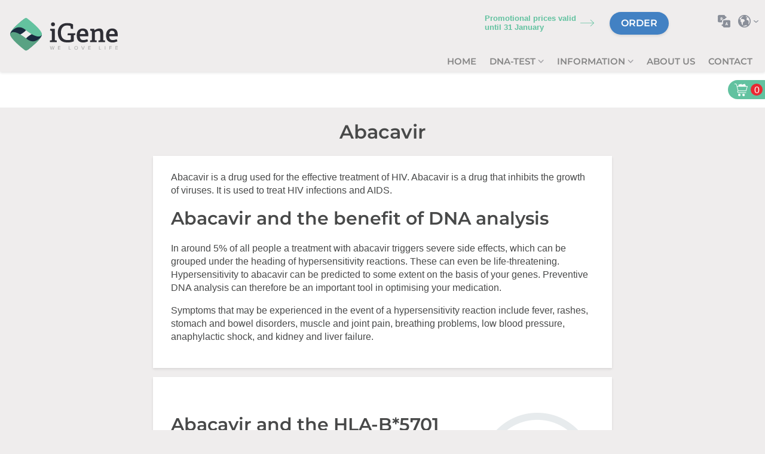

--- FILE ---
content_type: text/html; charset=utf-8
request_url: https://www.igene.co.uk/medicines/abacavir
body_size: 13281
content:
<!DOCTYPE html>


<!--[if lt IE 7]><html class="no-js lt-ie10 lt-ie9 lt-ie8 lt-ie7" lang="en"> <![endif]-->
<!--[if IE 7]> <html class="no-js lt-ie10 lt-ie9 lt-ie8" lang="en"> <![endif]-->
<!--[if IE 8]> <html class="no-js lt-ie10 lt-ie9" lang="en"> <![endif]-->
<!--[if IE 9]> <html class="no-js lt-ie10" lang="en"> <![endif]-->
<!--[if gt IE 9]><!-->
<html class="no-js" lang="en">
<!--<![endif]-->
    <head><title>
	Abacavir
</title><meta name="description" content="Langer gezond dankzij kennis van je genen. Gevoelig voor abacavir? Bestel de DNA test ✓Praktisch ✓Betrouwbaar ✓Veilig ✓anoniem. Bestel nu!" />

<meta name="author" content="AGN Business Internet BV">
<meta charset="utf-8">
<meta http-equiv="X-UA-Compatible" content="IE=edge,chrome=1">
<meta name="viewport" content="width=device-width">
<meta http-equiv="Cache-Control" content="Public" />


<meta http-equiv="language" content="EN">
<link rel="canonical" href="https://www.igene.eu/medicines/abacavir"/>

<!-- Google Tag Manager -->
<script>(function (w, d, s, l, i) {
        w[l] = w[l] || []; w[l].push({
            'gtm.start':
                new Date().getTime(), event: 'gtm.js'
        }); var f = d.getElementsByTagName(s)[0],
            j = d.createElement(s), dl = l != 'dataLayer' ? '&l=' + l : ''; j.async = true; j.src =
                'https://www.googletagmanager.com/gtm.js?id=' + i + dl; f.parentNode.insertBefore(j, f);
    })(window, document, 'script', 'dataLayer', 'GTM-5ZHFV92');</script>
<!-- End Google Tag Manager -->

<script src="https://challenges.cloudflare.com/turnstile/v0/api.js" async defer></script>

<meta name="msvalidate.01" content="63C1EBE20A72C5B5A251D43CF790E8AF" />

<style>
        .logo img{width:180px;}
    img[data-src] {
       opacity:0;
    }
    .home h1{
        display: none;

    }
    .home h3{
        color:#62c2a0;
        font-size:25px;
        line-height: 1.25;
    }

    .appear{
        opacity:0;
    }
    .home #mainContent {
        padding-top: 40px;
    }
    .panel.header-img {
        position:relative;
        height: 30vh;
        width:100%;
        display: flex;
        align-items: center;
        justify-content: center;
        margin-top:-80px;
        z-index:2;
   }
    .panel.header-img .img-wrap{
               z-index:3;
    }
    .panel.header-img.header-img-loaded{
        margin-top:0;
    }
    .panel.header-img::after{
        content:'';
        position:absolute;
        display:block;
        width: 100vw;
        left: calc(((100vw - 100%)/2)*-1);
        max-width: 100vw;
        background-color:#9bedce;
        z-index:1;
    }
    .nav.supermenu > li {
        padding-bottom: 5px;
        padding-top: 5px;

    }
        .nav.supermenu > li > a:not(:last-child):after {
            content:'';
            display:inline-block;
            width:10px;
            height:10px;
            background: url(/img/arrow-submenu.png) no-repeat center center;
        }

        .qd-winkelwagen .home-knop-sub{
            font-size:13px;
        }

    </style>
<link href='/css/abovethefold.min.css' as='style' rel='preload' />


<link href='/css/9.igene.min.css?v=228j' rel='stylesheet' />

<script>

</script>
    
    <style type="text/css">
        .contentContainer { background: url(https://api.igene.eu:8080//drugs/68f605b5-feda-45e3-9b56-e0436bd45480_header1.jpg?width=1440&height=325&mode=crop) no-repeat center top; }
    </style>


</head>

    <body class="igene2020 pageId_3167 country_uk type_drugs meta_igenednatestigeeftinzichtingevoeligheidvoormedicijnen pageclass_en"> 
        
            

        <form method="post" action="./abacavir" onsubmit="javascript:return WebForm_OnSubmit();" id="aspnetForm">
<div class="aspNetHidden">
<input type="hidden" name="__EVENTTARGET" id="__EVENTTARGET" value="" />
<input type="hidden" name="__EVENTARGUMENT" id="__EVENTARGUMENT" value="" />
<input type="hidden" name="__VIEWSTATE" id="__VIEWSTATE" value="QWJwppi8fi+OSTZ7FxgKtzXMNz7qzE38WkxAVP0MgIO+LU/ETywPffxcJxpmektw5LnTiQgzFkNgPmkgqNTNgtDnJSq9+HqcWLSty0HjydoflYwzKpxsyHbjoUoV0MQHwpSKx4IvMQwuROofcPcuiEobB4yCFz/N9QgRIgT66mvH2wHda212ky7TebfqXMGq12qw38h99II4k1lz/Ufqp3wqpSwwQxbVRwBE9XFEL3HTMuzS82Ay/PsiGJRy4FRE21vyovD76JmeXUuvLkn/[base64]/qWuwA7XtCwLfWt8HCL+GajIgLcDoCYfEe5PHuiNOuZ+Emwin6i9qh/qdgQeh/gStvxWSRUAeuC1Hrx6pD36foKClHf3agwRObM1P1ZaA269pm/U2hos1/esS0WEyaeFGmqfloeEyo1nYeelWdig/pli9v6GUcQ8qBUkF75f0VNmpHWQRrd5n9Au557ea/7BuA9AXtcy4ITqXqH4AyFyjRkScAs1t0QWdnyNldg5Oz1dkffruXXk/LwMADPkGHgwk9ly3oHISUID3n+8QPdtzbKoFC+vKT8QmsSPCU4aIPQ6HFP6LWdiHIQnFtfMNebaPFjr5z/QVDXKXfjMrqw9ZKDO/+DaRIQqfgcDSU+lgOi8nZliqVPeRQwUk5uSPQzZr5hoEdflfnISLZdP29kn//FEgP4StCQvUNRYia/rLUN9JsWApSNNLZdU8dzy4wH1Gwmi5+1sDiv+tESH+4vPoFZ4X0QwhVr2fLrnE6J00BGZ7O6c9r34Q9Bvnor7vr/na6zQYh1Ph5no6s5RXbJl3EEBmJav3VH0ayyHetM0L4yl1ivnhvXUmZj0LiFE5BGgWTg22efWwUkD8LwEB3/DxO1FcRCzOR3ejYe2HkHSBbBevRR4fWSZdPTMgCED5g4s/4k9FHofN+3pKM4tPJ8MvBLP6XxmHU3r8BAH1x7j1Nc4rmBjOfJ6bvSTRlsU47hIfcBiVoVrcXWYjq7huTmEfOiQRTnuXdl6K61w2KZoSHYOusgUJJrv4NBQl+Ec2aRv/E0thP1s2eao+j0lbSRkZB+t/DRqrqqB5LS4xHh4bdawRuVJEUXNp+GuJBsa0ZeehNMX9tG3Bj7ChukH/eNWeReMmeFEh8jUFMYwRQyeQnFDDOnT+RawG5h4nClchfFd36A3p6dwt7ISvFOX2o3yE9zm934LCcJ2EKLPsDNZG7wsbUOzLhtN6w2jLx4BvVzUFJ/wOIhg43e4q3wMFeAlnFWW41whZpBdG2RD/V5sMTrSyQzVlReD5PknxJ0h82xTxDA3aALrDndljmkg1tXSmUEGfpi1JaOfDhO1L+1f5YmA4Tk6+tt4DZ+aTs9/Yg2jCazhwJZLDc/VrviyTNRsOfyBGpSQ9J2lKo8w5w3kEArl/tLFIozPeBx50rzV8D0oqIXoAkf5SoZa7yIkRq801+EZ5wXZXoye3mGmkk/sfD1POoqj8HDk1dD0UKIYsQLizmA6Vf+/yiAgAjYbxUekvBkFFZrmjIRBLC0e9CwQZL8LYy0AAqLOcGZh/792IkEGLH2iO0w9/NEvctqy5stavCqIHOJfi1aqiGj+bHKfaR43doOZ6X95f9+Ye0SMlgI+FVR0ngZnJOdCy53Gr2fzRLBjth3fCnPVeVPQkoFhaLvk5h/[base64]/cguyQgBKu7sHje5JH9MPMzie7+JZGg6ifQLQbVoofOJDqk1bMxS54gOTuFdz20iJSgO2cz9eQNLroJRy5aZ4hYg3n8rywy+IXoWajnF17q/nrfJeCaaCFUQpBL0e2l7Vp64BkdogP+2dY0+/x70qX3m9nOtnT9rDTVyww6405u9UXKGJbTT7jPV8+BYZTsY2CErPwDFpXL7SCmH4aXv2fS34mdUcbCXCawLeLIeEQlMC/vqix5cb+fJCQiohjT6zHBr/xR04raLXWZG64i6tqlIROAqGspJmW83ePHEPFpM1xjCqR8h36anKkYr0qDTPmsRg4XWONVpNb4Mu/nHQF48iexHpj7I0OuIti9rP+iL84qB7NelLdpUKMfVIOGp4ywSSpN/03wmliFI2FPJLOEAfTnPDx/r0qFQuDtJfwkEOy0sag/Sd4OPzrgIs7KgGGJ4+SQ3eB+ejSz0Py/IECR78UeviKGq/z6QNJU/J5uh9eRI5Y+pwppvTaNJTb9TP86AiekbHdiGRHNw0IsyUDI/AoDwNVMddC+RAwGWKOR+vNJFXZbPW5WcdRI+45HsCrY79FVpO9f2zDngzRRx7eSPGOAcjTTRNTvTNqGNZQpDJiwhAjTgpIl2beU8hzdYSam5OWYN4/B/92ydWPElf16CkssfhxpjhjQJvacDrKqk0cbidOVrOHzZBIzis8Wv7X6bJ28EKK3Hzr+1h2SxAg4t2pNlfFv4ReiCTx82GVwSzXaYdkvqzGMcJqsFYC+kD4eUMzCvQCB+18K73+iFwNkanT1nEsN8O7kEkyUABE5VA86I1jbOoIvvAtCwZnc/34hECMZQg8pj+lHz4hpb4iD6vbOO5wAtbDftGwW37H8BL5TtsCmHJmeNL+4AipkmALQfakxL+ZQTP9jJ7S6WiL8+fzihfN66z3Blt+eRMRoGDlGCZeQ3rYFTsM6buHF5zSHEuZpv25ZwfNpWqiBvKr57k8+zi0A3V8wQeVlaOeJ/xv2Cbr0v4MHcIuJjVpC2kd5uWDgHJmRSG9UH7NbJOoqr4WkywEVsnMMnULsTYZTv5VhUsaj85RUVEfhTgu4O+onzRHmmlWUHjpJOAzXv9k8Y6ph2sh1wVHuXaC028lcoPHnkg6saXfu/P8/NPbik3f/bjsS2fgbh/VukaET47/xEPW6fSF7gKdYgl0bsnhVKJLi6eQYLj5b69itPwJQwkLYal+Z2Q+DUTodV9zzGCW8pt5EZlstNsjlfLHNPGg/zWX5x/T0oGK2fcXjRQu3JmDXnC1jx0osBORy2ZkdsuV7b9ipQlQpaYWHJ5rY1nEtSYIzrCoNosfXOk7sbTbevYdq3o8PWADIpZIH/QSM59fDx994evPWbNV2xvkZGtPWEedO+v9KRUKjkRTeyb/zcGxYU0v/8yhRYv4fxbsO06ULEqScuwGvGDGEzn2TrP4/iTE=" />
</div>

<script type="text/javascript">
//<![CDATA[
var theForm = document.forms['aspnetForm'];
if (!theForm) {
    theForm = document.aspnetForm;
}
function __doPostBack(eventTarget, eventArgument) {
    if (!theForm.onsubmit || (theForm.onsubmit() != false)) {
        theForm.__EVENTTARGET.value = eventTarget;
        theForm.__EVENTARGUMENT.value = eventArgument;
        theForm.submit();
    }
}
//]]>
</script>


<script src="/WebResource.axd?d=pynGkmcFUV13He1Qd6_TZI3yZWHCaOjEobS2C64ae13NUda7M2TaHOdkR5eYmeYOfhdg1UNNf2oFG2CnUwkRgg2&amp;t=638901613900000000" type="text/javascript"></script>


<script src="/ScriptResource.axd?d=nv7asgRUU0tRmHNR2D6t1GuFueSDh_agt9XPZbuz3KHi8ozjN7BYP8OegMvRgfNwdOE-coK8NWJMBH-qM_SSCLhOjER5NUo5zS2y2RXewPPTgWpySW8NCHDhnUAVgONlQnHCyyr2TgBk7fiaS_VD1A2&amp;t=7f7f23e2" type="text/javascript"></script>
<script src="/ScriptResource.axd?d=NJmAwtEo3Ipnlaxl6CMhvhYGKLwxKXtCmZdZRyPr5jtTMq_GcYOuQE12jnqo5a2o6RGP5U59D6lyU6cdsOIhJVgqVgEBxRBfa6F6HZyCgV_UhEbtq813UBIeh9sFZJWxoPhM9RVubG8-dxMaiqEhy3QFER9CAX9X7SP_E3C6qgM1&amp;t=5c0e0825" type="text/javascript"></script>
<script src="/ScriptResource.axd?d=dwY9oWetJoJoVpgL6Zq8OAgcDwVxtpJUsjuFIS8zzbwankN0-ULk_zuBH4f811hweBRtrt74KHyBRGoi3Ogc1qABFGzVfjf-j5p0JS42bOxEmWxYMWQorLnTTRW89VQIsspUKGAkVO2gHgaq8AWbUyFFHl9G_1O_MhgP-7WT9T41&amp;t=5c0e0825" type="text/javascript"></script>
<script type="text/javascript">
//<![CDATA[
function WebForm_OnSubmit() {
if (typeof(ValidatorOnSubmit) == "function" && ValidatorOnSubmit() == false) return false;
return true;
}
//]]>
</script>

<div class="aspNetHidden">

	<input type="hidden" name="__VIEWSTATEGENERATOR" id="__VIEWSTATEGENERATOR" value="BDC73A13" />
	<input type="hidden" name="__EVENTVALIDATION" id="__EVENTVALIDATION" value="y1nmYPHShMIjr1KVQ8P7hm6WWuP7nZA0tENZLIqv0Z1uHXYid8nA3vAVkT3O3xc82MUeFaNjuWQ1GrglOd0hw5B67be4Kd5jSKT2lBhuKXhe5TW6qlrzQSRdRQC/fxQlE3AjyM6G4h/xFI9NYQE7TQ==" />
</div>
            <script type="text/javascript">
//<![CDATA[
Sys.WebForms.PageRequestManager._initialize('ctl00$ScriptManager1', 'aspnetForm', ['tctl00$Footer$SubscribeHome$UpdatePanel1',''], [], [], 90, 'ctl00');
//]]>
</script>
    
            
      
	
			
    







<header class="row-12-wrap">
    <div class="fullwidth">
        <div class="row-12-wrap">
            <div class="grid-onesixth">
		        <div class="logo">
				    <a href="https://www.igene.co.uk">
				      <img src="/img/logo-payoff.svg" alt="DNA-test iGene" />
				    </a>
			    </div>
            </div>
            <div class="grid-fivesixth">
                <nav id="mobileReady">
				    
				    
						    <ul class="supermenu nav mobileReady">
					    <li>
						    <a class="content" 
                                href="/home" 
                                target="_self" 
                                rel="Home" onclick="ga(&#39;send&#39;, &#39;event&#39;, &#39;MenuClick&#39;, &#39;TopNav&#39;, &#39;Home&#39;, { &#39;hitCallback&#39;: function() { location.href = &#39;/home&#39;; }});return true;">Home</a>
					    </li><li>
						    <a class="open content" 
                                href="/buy-dna-test" 
                                target="_self" 
                                rel="DNA-test" 
                                onclick="ga(&#39;send&#39;, &#39;event&#39;, &#39;MenuClick&#39;, &#39;TopNav&#39;, &#39;DNA-test&#39;, { &#39;hitCallback&#39;: function() { location.href = &#39;/buy-dna-test&#39;; }});return true;">DNA-test
						    </a>
						    
						    <ul class="supermenu nav mobileReady">
					    <li>
						    <a class="content" 
                                href="/buy-dna-test/igene-basic" 
                                target="_self" 
                                rel="iGene BASIC" onclick="ga(&#39;send&#39;, &#39;event&#39;, &#39;MenuClick&#39;, &#39;TopNav&#39;, &#39;iGene BASIC&#39;, { &#39;hitCallback&#39;: function() { location.href = &#39;/buy-dna-test/igene-basic&#39;; }});return true;">iGene BASIC</a>
					    </li><li>
						    <a class="content" 
                                href="/buy-dna-test/igene-health" 
                                target="_self" 
                                rel="iGene HEALTH" onclick="ga(&#39;send&#39;, &#39;event&#39;, &#39;MenuClick&#39;, &#39;TopNav&#39;, &#39;iGene HEALTH&#39;, { &#39;hitCallback&#39;: function() { location.href = &#39;/buy-dna-test/igene-health&#39;; }});return true;">iGene HEALTH</a>
					    </li>
						    </ul>
					    </li><li>
						    <a class="open url" 
                                href="/dna-test-frequently-asked-questions" 
                                target="_self" 
                                rel="Information" 
                                onclick="ga(&#39;send&#39;, &#39;event&#39;, &#39;MenuClick&#39;, &#39;TopNav&#39;, &#39;Information&#39;, { &#39;hitCallback&#39;: function() { location.href = &#39;http://p:3161&#39;; }});return true;">Information
						    </a>
						    
						    <ul class="supermenu nav mobileReady">
					    <li>
						    <a class="content" 
                                href="/information/how-does-the-igene-dna-test-work" 
                                target="_self" 
                                rel="How does it work?" onclick="ga(&#39;send&#39;, &#39;event&#39;, &#39;MenuClick&#39;, &#39;TopNav&#39;, &#39;How does it work?&#39;, { &#39;hitCallback&#39;: function() { location.href = &#39;/information/how-does-the-igene-dna-test-work&#39;; }});return true;">How does it work?</a>
					    </li><li>
						    <a class="url" 
                                href="/dna-test-right-for-me" 
                                target="_self" 
                                rel="Right for me?" onclick="ga(&#39;send&#39;, &#39;event&#39;, &#39;MenuClick&#39;, &#39;TopNav&#39;, &#39;Right for me?&#39;, { &#39;hitCallback&#39;: function() { location.href = &#39;http://p:3155&#39;; }});return true;">Right for me?</a>
					    </li><li>
						    <a class="url" 
                                href="/dna-test-privacy" 
                                target="_self" 
                                rel="Privacy" onclick="ga(&#39;send&#39;, &#39;event&#39;, &#39;MenuClick&#39;, &#39;TopNav&#39;, &#39;Privacy&#39;, { &#39;hitCallback&#39;: function() { location.href = &#39;http://p:3160&#39;; }});return true;">Privacy</a>
					    </li><li>
						    <a class="url" 
                                href="/dna-test-video" 
                                target="_self" 
                                rel="Explanatory videos" onclick="ga(&#39;send&#39;, &#39;event&#39;, &#39;MenuClick&#39;, &#39;TopNav&#39;, &#39;Explanatory videos&#39;, { &#39;hitCallback&#39;: function() { location.href = &#39;http://p:3159&#39;; }});return true;">Explanatory videos</a>
					    </li><li>
						    <a class="url" 
                                href="/dna-test-frequently-asked-questions" 
                                target="_self" 
                                rel="FAQs" onclick="ga(&#39;send&#39;, &#39;event&#39;, &#39;MenuClick&#39;, &#39;TopNav&#39;, &#39;FAQs&#39;, { &#39;hitCallback&#39;: function() { location.href = &#39;http://p:3161&#39;; }});return true;">FAQs</a>
					    </li><li>
						    <a class="url" 
                                href="/dna-test" 
                                target="_self" 
                                rel="Blog" onclick="ga(&#39;send&#39;, &#39;event&#39;, &#39;MenuClick&#39;, &#39;TopNav&#39;, &#39;Blog&#39;, { &#39;hitCallback&#39;: function() { location.href = &#39;http://p:3094&#39;; }});return true;">Blog</a>
					    </li>
						    </ul>
					    </li><li>
						    <a class="content" 
                                href="/about-us" 
                                target="_self" 
                                rel="About us" onclick="ga(&#39;send&#39;, &#39;event&#39;, &#39;MenuClick&#39;, &#39;TopNav&#39;, &#39;About us&#39;, { &#39;hitCallback&#39;: function() { location.href = &#39;/about-us&#39;; }});return true;">About us</a>
					    </li><li>
						    <a class="content" 
                                href="/contact" 
                                target="_self" 
                                rel="Contact" onclick="ga(&#39;send&#39;, &#39;event&#39;, &#39;MenuClick&#39;, &#39;TopNav&#39;, &#39;Contact&#39;, { &#39;hitCallback&#39;: function() { location.href = &#39;/contact&#39;; }});return true;">Contact</a>
					    </li>
						    </ul>
					    
			    </nav>
			    <div class="winkelwagen  qd-winkelwagen">
				    <a href="https://www.igene.co.uk/buy-dna-test" 
					     class="btn btn-order">
					    Order
				    </a>
				
				    
      <span class="home-knop-sub">
          Promotional prices valid until <span class="v-actie-datum"></span>
      </span>
    
				    
			    </div>
		        <div class="shopping-icon">
                    
      <a href="/cart">
        <img src="/img/winkelwagen-vol-wit.png" alt="winkelwagen" />
      </a>
     <span class="shopping-amount">0</span>
		        </div>
			<div class="nav--select-country">
				
      
      <div class="search-icon"></div>
      <div id="searchbox" class="searchbox searchbox-eu">
			  <script async src="https://cse.google.com/cse.js?cx=a24cbdf2837cf1e61"></script>
        <div class="gcse-search"></div>
      </div>
			
    
				<div class="select-language">Select language<div class="languages"><a href="#" class="languages--close">X</a>
      <a href="https://www.igene.nl" class="language" rel="nofollow" data-lang="nl">Nederlands</a>
      <a href="https://www.igene.co.uk" class="language" rel="nofollow" data-lang="en">English</a>
      <a href="https://www.igene.eu/de" class="language" rel="nofollow" data-lang="de">Deutsch</a>
    </div></div> <a href="https://www.igene.eu/choose-your-country" class="select-country">Select country</a>
			</div>
            </div>
        </div>
    </div>
</header>

<div class="super-header">
	
      
		
			
    
</div>




	


            <div class="content-wrap">
                <div id="kruimelnav notfrontpage" hidden="hidden" class="breadcrumb">
                    
                </div><!-- /.breadcrumb -->

                <div class="row">
                    <h1>Abacavir</h1>
                </div>

                <div id="mainContent" class="grid-wrap">
                    <div class="row-12-wrap">
                        <div class="lastupdated hidden">Last update: 30-03-2020</div>
                        

    <div id="mainContent" class="drugs">



        <div class="paragraph afterLoadFade">
            <p>Abacavir is a drug used for the effective treatment of HIV. Abacavir is a drug that inhibits the growth of viruses. It is used to treat HIV infections and AIDS.</p>
<p><h3>Abacavir and the benefit of DNA analysis </h3>
In around 5% of all people a treatment with abacavir triggers severe side effects, which can be grouped under the heading of hypersensitivity reactions. These can even be life-threatening.
Hypersensitivity to abacavir can be predicted to some extent on the basis of your genes. Preventive DNA analysis can therefore be an important tool in optimising your medication.</p>
<p>Symptoms that may be experienced in the event of a hypersensitivity reaction include fever, rashes, stomach and bowel disorders, muscle and joint pain, breathing problems, low blood pressure, anaphylactic shock, and kidney and liver failure.</p>

        </div>

        
                <div class="paragraph afterLoadFade">
                    <div id="ctl00_cpContentBeforeMagnet_rptEnzymes_ctl00_pnlVoorbeeld" class="voorbeeld-even">
	 
                        <img id="ctl00_cpContentBeforeMagnet_rptEnzymes_ctl00_imgIcon" src="/img/happier.png" />
                        <h3>Abacavir and the HLA-B*5701 gene</h3>
                        <p>Your individual risk of side effects in the event of treatment with abacavir may be partly explained by genetic variations. It is known, for example, that mutations in the HLA-B*5701 gene may be partly responsible.</p>
<p>If you are HLA-B*5701 positive, the risk of severe side effects resulting from an abacavir treatment is significantly increased. Studies show that hypersensitivity reactions occur in 48 to 61% of people who are HLA-B*5701 positive. People who are HLA-B*5701 negative hardly ever experience hypersensitivity reactions. Mild side effects may occur in people of either genotype.</p>
<p>HLA-B*5701 positivity is found in around 4 to 5% of the European population, in 0 to 2.5% of the population in China and Japan, and in 5 to 20% of the Indian population. Information about your genetic predisposition may therefore provide grounds for extra vigilance in relation to a treatment with abacavir.</p>

                        <a id="ctl00_cpContentBeforeMagnet_rptEnzymes_ctl00_hlEnzymeURL" href="/medicineresponse/hla-b5701">Read more about HLA-B*5701 »</a>
                    
</div>
                </div>
            

        <div class="paragraph afterLoadFade">
            
        </div>


        <div class="paragraph ookbekendals">
            <h3>Also known as</h3>
            Abacavir/Lamivudine, Ziagen, Trizivir, Kivexa, Triumeq, ABC
        </div>
       <!-- 
        <div class="">
          <div class="content-whitepaper">
            <img alt="" src="/write/Afbeeldingen1/parkinson-pdf-icon.jpg" />
            <h2>Ook een iGene Paspoort laten maken?</h2>
            <p>Ontvang direct de publicatie:</p>
            <p class="wp-title">"Een iGene Paspoort: iets voor mij?"</p>
            <p><a class="button" href="https://www.igene.nl/14/een-genenpaspoort--iets-voor-mij">Direct Ontvangen (PDF)</a></p>
          </div>
        </div>
           -->

    </div>


                        
                    </div>
                    
                </div>

                
      
            </div>

            

            




        <div class="footerblok">
            <div class="row footer-4cols">
                    
      <div class="three columns footerlinks">
        <h2>OUR PRODUCTS</h2>
        <a href="/buy-dna-test/igene-basic">iGene BASIC</a>
        <a href="/buy-dna-test/igene-pharma">iGene PHARMA</a>
        <a href="/buy-dna-test/igene-health">iGene HEALTH</a>
        <a href="/buy-dna-test">Compare</a>
      </div>
      <div class="three columns footerlinks">
        <h4>INFORMATION</h4>

        <a href="/dna-test-video">Explanatory videos</a>
        <a href="/dna-test-frequently-asked-questions">FAQs</a>
        <a href="/buy-dna-test">The iGene DNA-test</a>
        <a href="/how-does-the-igene-dna-test-work">How does it work?</a>
        <a href="/contact">Contact</a>
      </div>
      <div class="three columns footerlinks">
        <h4>BLOG</h4>
        <a href="/dna-test/pharmacogenetic-dna-test-explained--part-ii">Pharmacogenetic DNA test explained: Part II</a>
        <a href="/dna-test/pharmacogenetic-dna-test-explained--part-ii">Pharmacogenetic DNA test explained</a>
        <a href="/dna-test/pharmacogenetics-in-practice">Pharmacogenetics in practice</a>
        <a href="/dna-test/6-tips-to-significantly-reduce-your-risk-of-diabetes">6 tips to significantly reduce your risk of diabetes</a>
        <a href="/dna-test/lactose-intolerance--test-your-own-predisposition">Lactose intolerance: test your own predisposition</a>
      </div>
      <div class="three columns service">
        <h4>Download the app</h4>

        
				    <a href="https://apps.apple.com/gb/app/igene/id1185895004?ign-mpt=uo" target="_blank"> <img data-src="/img/apple_store_en.png" alt="Apple store" /> </a> <a href="https://play.google.com/store/apps/details?id=eu.igene.droid" target="_blank"> <img data-src="/img/google_store.png" alt="Google store" /> </a><p></p><span class="social">
          <h4>Follow us</h4>
          <a href="https://www.facebook.com/igene.welovelife" class="facebook" target="_blank">Facebook</a>
          <a href="https://www.youtube.com/channel/UC5Gol0bySDk2hu3KoZtAZaw" class="youtube" target="_blank">YouTube</a>
        </span>
      </div>
    
            </div>

            
            <div class="row-12-wrap">
                <div class="fullwidth bg-white">
                    <div class="subfooter">
                        <div class="subscribe-home">
                          <h3>Newsletter</h3>
                          <p>Receive a message as soon as we add a new hereditary trait or condition to the iGene Passport.</p>
                          <div id="ctl00_Footer_SubscribeHome_UpdatePanel1">
	


                <input name="ctl00$Footer$SubscribeHome$tbxEmail" id="ctl00_Footer_SubscribeHome_tbxEmail" class="subscribeEmail" type="email" placeholder="Mail address" onkeydown="if(event.which || event.keyCode){if ((event.which == 13) || (event.keyCode == 13)) { __doPostBack(&#39;ctl00$Footer$SubscribeHome$btnSubscribe&#39;,&#39;&#39;); return false;}} else {return true}; " style="width:300px;margin-bottom:10px" />
                           
                    <div class="g-recaptcha" data-sitekey="6Ldg3sMUAAAAABgNpLdsAnQMdPNDmXdsUPnibvhe" style="margin-bottom:10px"></div>

                    <input type="submit" name="ctl00$Footer$SubscribeHome$btnSubscribe" value="Subscribe" onclick="javascript:WebForm_DoPostBackWithOptions(new WebForm_PostBackOptions(&quot;ctl00$Footer$SubscribeHome$btnSubscribe&quot;, &quot;&quot;, true, &quot;3716afa1-e099-4e1a-9550-554b3515a54d&quot;, &quot;&quot;, false, false))" id="ctl00_Footer_SubscribeHome_btnSubscribe" class="buttonEmail" />  
                    <div class="subscribe-notice">
                        <span id="ctl00_Footer_SubscribeHome_rfvEmail" style="display:none;">Please enter a valid mail address.</span><span id="ctl00_Footer_SubscribeHome_revEmail" style="display:none;">Please enter a valid mail address.</span>
                    </div>
                
                
    
</div>


                        </div>
                        <img data-src="/img/logo_footer.png" alt="logo iGene" /><br />
                        <p>
                       
                            &copy; Copyright  2026 - iGene | 
      <!--<a href="/klantenservice">Klantenservice</a> |--><a href="/disclaimer" target="_blank">Disclaimer</a> | <a href="/terms-and-conditions">General Terms and Conditions</a> | <a href="#CookieCode.openPrivacyStatement">Privacy policy</a>  |  <a href="#CookieCode.openCookieDeclaration">Cookiepolicy</a>
    
                            
                            <br />
                            
      
        
				
    
                        </p>

                    </div>
                </div>
            </div>
        </div>
        <!-- einde footer -->
	
            
        
<script type="text/javascript">
//<![CDATA[
var Page_Validators =  new Array(document.getElementById("ctl00_Footer_SubscribeHome_rfvEmail"), document.getElementById("ctl00_Footer_SubscribeHome_revEmail"));
//]]>
</script>

<script type="text/javascript">
//<![CDATA[
var ctl00_Footer_SubscribeHome_rfvEmail = document.all ? document.all["ctl00_Footer_SubscribeHome_rfvEmail"] : document.getElementById("ctl00_Footer_SubscribeHome_rfvEmail");
ctl00_Footer_SubscribeHome_rfvEmail.controltovalidate = "ctl00_Footer_SubscribeHome_tbxEmail";
ctl00_Footer_SubscribeHome_rfvEmail.errormessage = "Please enter a valid mail address.";
ctl00_Footer_SubscribeHome_rfvEmail.display = "Dynamic";
ctl00_Footer_SubscribeHome_rfvEmail.validationGroup = "3716afa1-e099-4e1a-9550-554b3515a54d";
ctl00_Footer_SubscribeHome_rfvEmail.evaluationfunction = "RequiredFieldValidatorEvaluateIsValid";
ctl00_Footer_SubscribeHome_rfvEmail.initialvalue = "";
var ctl00_Footer_SubscribeHome_revEmail = document.all ? document.all["ctl00_Footer_SubscribeHome_revEmail"] : document.getElementById("ctl00_Footer_SubscribeHome_revEmail");
ctl00_Footer_SubscribeHome_revEmail.controltovalidate = "ctl00_Footer_SubscribeHome_tbxEmail";
ctl00_Footer_SubscribeHome_revEmail.errormessage = "Please enter a valid mail address.";
ctl00_Footer_SubscribeHome_revEmail.display = "Dynamic";
ctl00_Footer_SubscribeHome_revEmail.validationGroup = "3716afa1-e099-4e1a-9550-554b3515a54d";
ctl00_Footer_SubscribeHome_revEmail.evaluationfunction = "RegularExpressionValidatorEvaluateIsValid";
ctl00_Footer_SubscribeHome_revEmail.validationexpression = "^[\\w\\.\\-+]+@([\\w\\-]+\\.)+[a-zA-Z]{2,7}$";
//]]>
</script>


<script type="text/javascript">
//<![CDATA[

var Page_ValidationActive = false;
if (typeof(ValidatorOnLoad) == "function") {
    ValidatorOnLoad();
}

function ValidatorOnSubmit() {
    if (Page_ValidationActive) {
        return ValidatorCommonOnSubmit();
    }
    else {
        return true;
    }
}
        
document.getElementById('ctl00_Footer_SubscribeHome_rfvEmail').dispose = function() {
    Array.remove(Page_Validators, document.getElementById('ctl00_Footer_SubscribeHome_rfvEmail'));
}

document.getElementById('ctl00_Footer_SubscribeHome_revEmail').dispose = function() {
    Array.remove(Page_Validators, document.getElementById('ctl00_Footer_SubscribeHome_revEmail'));
}
//]]>
</script>
</form>
        


<link href='/css/tooltipster.css' as='style' rel='preload' />
<link href='/css/tooltipster-sideTip-light.min.css' as='style' rel='preload' />

<script defer src="/js/jquery_js/bundle.min.js?v=164j"></script>
<span id="recaptcha" data-url="https://www.google.com/recaptcha/api.js?hl=en"></span>
<script src="https://analytics.ahrefs.com/analytics.js" data-key="f8AxU7vlMzU6L7wyove46A" async></script>

<!-- Google-code voor remarketingtag -->
<!--------------------------------------------------
Remarketingtags mogen niet worden gekoppeld aan gegevens waarmee iemand persoonlijk kan worden geïdentificeerd of op pagina's worden geplaatst die binnen gevoelige categorieën vallen. Meer informatie en instructies voor het instellen van de tag zijn te vinden op: http://google.com/ads/remarketingsetup
--------------------------------------------------->


<!-- freshdesk chat code --> 



    
<!-- end freshdesk chat code -->


    </body>
</html>

--- FILE ---
content_type: text/html; charset=utf-8
request_url: https://www.igene.co.uk/languagebits
body_size: 3376
content:
<!DOCTYPE html>



<html class="no-js">
<!--<![endif]-->
    <head><title>
	languagebits
</title><link href="/css/igenius/igenius.min.css?v=001" rel="stylesheet" />
        <script src="https://challenges.cloudflare.com/turnstile/v0/api.js" async defer></script>
    </head>

    <body> 
        <form method="post" action="./languagebits" id="aspnetForm">
<div class="aspNetHidden">
<input type="hidden" name="__EVENTTARGET" id="__EVENTTARGET" value="" />
<input type="hidden" name="__EVENTARGUMENT" id="__EVENTARGUMENT" value="" />
<input type="hidden" name="__VIEWSTATE" id="__VIEWSTATE" value="wZu3vtPTZLaLm9WucpMiqh0SuPbyfrWG5Qe5jWRBZU/6P3d5aZURfF5iTDABr1N3XpNUFih8PB0WmZrn1OcwqpOIIM6ECRxjjvcoFNIZnTg=" />
</div>

<script type="text/javascript">
//<![CDATA[
var theForm = document.forms['aspnetForm'];
if (!theForm) {
    theForm = document.aspnetForm;
}
function __doPostBack(eventTarget, eventArgument) {
    if (!theForm.onsubmit || (theForm.onsubmit() != false)) {
        theForm.__EVENTTARGET.value = eventTarget;
        theForm.__EVENTARGUMENT.value = eventArgument;
        theForm.submit();
    }
}
//]]>
</script>


<script src="/WebResource.axd?d=pynGkmcFUV13He1Qd6_TZI3yZWHCaOjEobS2C64ae13NUda7M2TaHOdkR5eYmeYOfhdg1UNNf2oFG2CnUwkRgg2&amp;t=638901613900000000" type="text/javascript"></script>


<script src="/ScriptResource.axd?d=NJmAwtEo3Ipnlaxl6CMhvhYGKLwxKXtCmZdZRyPr5jtTMq_GcYOuQE12jnqo5a2o6RGP5U59D6lyU6cdsOIhJVgqVgEBxRBfa6F6HZyCgV_UhEbtq813UBIeh9sFZJWxoPhM9RVubG8-dxMaiqEhy3QFER9CAX9X7SP_E3C6qgM1&amp;t=5c0e0825" type="text/javascript"></script>
<script src="/ScriptResource.axd?d=dwY9oWetJoJoVpgL6Zq8OAgcDwVxtpJUsjuFIS8zzbwankN0-ULk_zuBH4f811hweBRtrt74KHyBRGoi3Ogc1qABFGzVfjf-j5p0JS42bOxEmWxYMWQorLnTTRW89VQIsspUKGAkVO2gHgaq8AWbUyFFHl9G_1O_MhgP-7WT9T41&amp;t=5c0e0825" type="text/javascript"></script>
<div class="aspNetHidden">

	<input type="hidden" name="__VIEWSTATEGENERATOR" id="__VIEWSTATEGENERATOR" value="3989C74E" />
</div>
            <script type="text/javascript">
//<![CDATA[
Sys.WebForms.PageRequestManager._initialize('ctl01$ScriptManager1', 'aspnetForm', [], [], [], 90, 'ctl01');
//]]>
</script>
    
            <div class="content-wrap">
            

            <div id="pageitem21509" class="panel "><p>Het volgende item is een c2a banner voor de blogartikelen</p></div><div class="paragraph" id="blog-c2a-insert">

<hr/>
<h3 style="text-align: center;">Take greater control of your health with the iGene Passport </h3>
<p style="text-align: center;"><a href="/buy-dna-test#welkpakket" class="button"><strong>WHICH DNA PACKAGE WILL YOU CHOOSE?</strong></a></p>
<hr/>

</div><div id="pageitem21511" class="panel ">De grijze zijbalk met 3 vinkjes</div><div id="grey-container-insert">
<div class="greyContainer">
             
      <h2>Langer gezond blijven dankzij de kennis van de genen</h2>
      <p>
        Met een persoonlijk iGene Paspoort krijg je praktisch en betrouwbaar leefstijladvies, gebaseerd op je eigen DNA-profiel.
      </p>
      <p>
        <span class="uspheader">✔ Persoonlijk</span>
        <br>
        Inzichten en adviezen op basis van jouw eigen DNA.
      </p>
      <p>
        <span class="uspheader">✔ Veilig en Anoniem</span>
        <br>
        Je privacy volledig gegarandeerd.
      </p>
      <p>
        <span class="uspheader">✔ Betrouwbaar</span>
        <br>
        Gebaseerd op wetenschappelijk gevalideerde informatie.
      </p>
      
      <p class="call-to-action--txt">
				Benieuwd of een iGene Paspoort iets voor jou is? Kom er achter in 7 vragen.
			</p>
      <a class="button" href="https://www.igene.nl/dna-test-iets-voor-mij">DOE DE QUICK-CHECK</a>
    
          </div>
</div><div id="pageitem21513" class="panel ">c2a-banner</div><div id="c2a-banner"><h2>Want to take greater control of your health? Order your iGene DNA test now.</h2><p><em>Order before <span class="v-actie-datum"></span> and benefit from our temporary promotional prices<br /></em><br /><img alt="" src="/write/Afbeeldingen1/arrow-down-white.png" /></p><p><a href="/dna-test-right-for-me" class="button-green">Choose your DNA test</a></p><hr /><h3>Want to know more?</h3><img alt="" src="https://www.igene.eu/write/Afbeeldingen1/igene-publicatie--sm.png" style="max-width: 650px;" /><p>Receive the following publication free of charge: <strong>"Stay healthy for longer thanks to knowledge of your genes"</strong></p><p><a href="https://www.igene.eu/whitepaperdetail.aspx?AlphaPath=/whitepaper/detail&id=37&Lang=EN" class="dashed-link">Download publication</a></p></div><div id="pageitem21515" class="panel ">De 4 stappen van de test</div><div id="4steps">
      <div class="row accountContainer">
        <div class="three columns">
          <div class="stap bestellen">
            <p>
              <a href="/dna-test-kopen">DNA-test bestellen</a>
            </p>
          </div>
        </div>

        <div class="three columns">
          <div class="stap accountklaar">
            <p>
              <a href="#downloadapp">App downloaden</a>
            </p>
          </div>
        </div>

        <div class="three columns">
          <div class="stap terugsturen">
            <p>
              Buisje terugsturen
            </p>
          </div>
        </div>

        <div class="three columns updates">
          <div class="stap updates">
            <p>
              <a href="/igene-paspoort">iGene DNA-test ontvangen</a>
            </p>
          </div>
        </div>
      </div>  
</div><div id="pageitem21517" class="panel ">USP's</div><div id="usps-bit">
<div class="row-12-wrap">

<div class="panel fullwidth bg-blue grid-onefourth margin-0" id="usp1">
      <p>
<img alt="personal" class="appear appear-time-1" data-src="https://www.igene.eu/write/Afbeeldingen1/icons/personal.png.ashx?preset=content" />
        <span>Personal</span>

       Insights and advice based on your own DNA.
      </p>
</div>
<div class="panel fullwidth bg-blue grid-onefourth margin-0" id="usp2">
      <p>
<img alt="scientific" class="appear appear-time-2" data-src="https://www.igene.eu/write/Afbeeldingen1/icons/scientific.png.ashx?preset=content" />
        <span>Secure and anonymous</span>
 
        Your privacy is completely guaranteed.
      </p>
</div>
<div class="panel fullwidth bg-blue grid-onefourth margin-0" id="usp3">
      <p>
<img alt="secure" class="appear appear-time-3" data-src="https://www.igene.eu/write/Afbeeldingen1/icons/secure.png.ashx?preset=content" />
        <span>Reliable</span>
        Based on scientifically validated information.
      </p>
</div>
<div class="panel fullwidth bg-blue grid-onefourth margin-0" id="usp4">
      <p>
<img alt="secure" class="appear appear-time-4" data-src="https://www.igene.eu/write/Afbeeldingen1/icons/growth.png.ashx?preset=content" />
        <span>Up to date</span>

        The app is kept up to date as new insights become available.
      </p>
</div>

<div class="panel fullwidth bg-white padding-0" id="usp4">


<p>
Want to know if an iGene DNA test is right for you? Answer 7 questions to find out.

</p>
<p>
<a class="button" href="/dna-test-right-for-me">Do the quick check.</a>
</p>

</div>

</div>
</div><div id="pageitem21519" class="panel "><p style="text-align: center;" class="button"><a href="/nl/dna-test-kopen">bestel</a></p></div><div id="c2a-small">
<p style="text-align: center;"><a class="btn btn-white btn-arrow" href="/buy-dna-test">Compare DNA-tests</a></p>
</div>

            
      
            

            



            </div>
        </form>
    </body>
</html>

--- FILE ---
content_type: text/css
request_url: https://www.igene.co.uk/css/abovethefold.min.css
body_size: 11247
content:
header,nav{display:block;}[hidden]{display:none;}html{font-size:100%;-ms-text-size-adjust:100%;-webkit-text-size-adjust:100%;-webkit-font-smoothing:antialiased;}html,input,textarea{font-family:sans-serif;}body{margin:0;}h1{font-size:2em;}h2{font-size:1.7em;}h3{font-size:1.5em;}h4{font-size:1.3em;}strong{font-weight:bold;}blockquote{margin:1em 40px;}hr{-moz-box-sizing:content-box;box-sizing:content-box;height:0;}p{margin:1em 0;}ul{margin:1em 0;}ul{padding:0 0 0 40px;}nav ul{list-style:none;list-style-image:none;padding:0;margin:0;}img{border:0;-ms-interpolation-mode:bicubic;}form{margin:0;}input,textarea{font-size:100%;margin:0;vertical-align:baseline;*vertical-align:middle;}input{line-height:normal;}input[type="submit"]{-webkit-appearance:button;*overflow:visible;}input::-moz-focus-inner{border:0;padding:0;}textarea{overflow:auto;vertical-align:top;}table{border-collapse:collapse;border-spacing:0;}.supermenu,.supermenu *{margin:0;padding:0;list-style:none;}.supermenu{line-height:1;position:relative;z-index:80;text-align:center;}.supermenu ul:before{content:'';width:19px;height:10px;position:absolute;top:-10px;left:25%;margin-left:-10px;background:url('/img/submenuArrowUp.gif') no-repeat center center;}.supermenu ul{margin-top:5px;position:absolute;top:-999em;width:10em;-webkit-border-radius:4px;border-radius:4px;border:solid 1px #d9d9d9;background-color:#fff;}.supermenu ul li{text-align:left;width:100%;border-top:solid 1px #d9d9d9;}.supermenu ul li:first-child{border-top:none;}.supermenu li{float:none;display:inline-block;position:relative;}.supermenu a{display:block;position:relative;padding-left:17px;padding-right:17px;}.supermenu ul li a{padding:15px;}.mm-menu .mm-hidden{display:none;}.mm-menu{background:inherit;display:block;overflow:hidden;width:100%;height:100%;padding:0;position:absolute;left:0;top:0;z-index:0;}.mm-menu>.mm-panel{-webkit-box-sizing:border-box;-moz-box-sizing:border-box;-ms-box-sizing:border-box;-o-box-sizing:border-box;box-sizing:border-box;background:inherit;-webkit-overflow-scrolling:touch;overflow:scroll;overflow-x:hidden;overflow-y:auto;width:100%;height:100%;padding:20px;position:absolute;top:0;left:100%;z-index:0;}.mm-menu>.mm-panel.mm-opened{left:0%;}.mm-menu .mm-list{padding:20px 0;}.mm-menu>.mm-list{padding:20px 0 40px 0;}.mm-list,.mm-list>li{list-style:none;display:block;padding:0;margin:0;}.mm-list{font:inherit;font-size:14px;}.mm-list a{text-decoration:none;}.mm-list>li{position:relative;}.mm-list>li>a{text-overflow:ellipsis;white-space:nowrap;overflow:hidden;color:inherit;line-height:20px;display:block;padding:10px 10px 10px 20px;margin:0;}.mm-list>li:not(.mm-subtitle):not(.mm-label):not(.mm-search):not(.mm-noresults):after{content:'';border-bottom-width:1px;border-bottom-style:solid;display:block;width:100%;position:absolute;bottom:0;left:0;}.mm-list>li:not(.mm-subtitle):not(.mm-label):not(.mm-search):not(.mm-noresults):after{width:auto;margin-left:20px;position:relative;left:auto;}.mm-list a.mm-subopen{width:40px;height:100%;padding:0;position:absolute;right:0;top:0;z-index:2;}.mm-list a.mm-subopen:before{content:'';border-left-width:1px;border-left-style:solid;display:block;height:100%;position:absolute;left:0;top:0;}.mm-list a.mm-subopen+a{padding-right:5px;margin-right:40px;}.mm-list a.mm-subclose{text-indent:20px;padding-top:30px;margin-top:-20px;}.mm-list a.mm-subopen:after,.mm-list a.mm-subclose:before{content:'';border:2px solid transparent;display:block;width:7px;height:7px;margin-bottom:-5px;position:absolute;bottom:50%;-webkit-transform:rotate(-45deg);-moz-transform:rotate(-45deg);-ms-transform:rotate(-45deg);-o-transform:rotate(-45deg);transform:rotate(-45deg);}.mm-list a.mm-subopen:after{border-top:none;border-left:none;right:18px;}.mm-list a.mm-subclose:before{border-right:none;border-bottom:none;margin-bottom:-15px;left:22px;}.mm-ismenu{background:#333;color:rgba(255,255,255,.6);}.mm-menu .mm-list>li:after{border-color:rgba(0,0,0,.15);}.mm-menu .mm-list>li>a.mm-subclose{background:rgba(0,0,0,.1);color:rgba(255,255,255,.3);}.mm-menu .mm-list>li>a.mm-subopen:after,.mm-menu .mm-list>li>a.mm-subclose:before{border-color:rgba(255,255,255,.3);}.mm-menu .mm-list>li>a.mm-subopen:before{border-color:rgba(0,0,0,.15);}.mm-page,#mm-blocker{margin:0;top:0;right:0;bottom:0;left:0;}.mm-page{border:0 solid rgba(0,0,0,0);}#mm-blocker{background:url([data-uri]) transparent;display:none;width:100%;height:100%;position:fixed;z-index:999999;}.mm-menu.mm-offcanvas{display:none;position:fixed;}.mm-menu{width:80%;}@media all and (max-width:175px){.mm-menu{width:140px;}}@media all and (min-width:550px){.mm-menu{width:440px;}}.mm-header{-webkit-box-sizing:border-box;-moz-box-sizing:border-box;-ms-box-sizing:border-box;-o-box-sizing:border-box;box-sizing:border-box;background:inherit;border-bottom:1px solid transparent;text-align:center;line-height:20px;width:100%;height:60px;padding:30px 40px 0 40px;position:absolute;z-index:2;top:0;left:0;}.mm-header .mm-title{text-overflow:ellipsis;white-space:nowrap;overflow:hidden;display:inline-block;width:100%;position:relative;z-index:1;}.mm-header .mm-prev,.mm-header .mm-next{-webkit-box-sizing:border-box;-moz-box-sizing:border-box;-ms-box-sizing:border-box;-o-box-sizing:border-box;box-sizing:border-box;text-decoration:none;display:block;width:40px;height:100%;position:absolute;bottom:0;}.mm-header .mm-prev:before,.mm-header .mm-next:before{content:'';border:2px solid transparent;display:block;width:7px;height:7px;margin-bottom:-5px;position:absolute;bottom:50%;-webkit-transform:rotate(-45deg);-moz-transform:rotate(-45deg);-ms-transform:rotate(-45deg);-o-transform:rotate(-45deg);transform:rotate(-45deg);margin-bottom:-15px;}.mm-header .mm-prev{left:0;}.mm-header .mm-prev:before{border-right:none;border-bottom:none;left:22px;}.mm-header .mm-next{right:0;}.mm-header .mm-next:before{border-top:none;border-left:none;right:18px;}.mm-menu.mm-hasheader li.mm-subtitle{display:none;}.mm-menu.mm-hasheader>.mm-panel{padding-top:80px;}.mm-menu.mm-hasheader>.mm-panel.mm-list{padding-top:60px;}.mm-menu .mm-header{border-color:rgba(0,0,0,.15);color:rgba(255,255,255,.3);}.mm-menu .mm-header a:before{border-color:rgba(255,255,255,.3);}.mm-menu.mm-front{z-index:1;box-shadow:0 0 15px rgba(0,0,0,.5);}.mm-menu.mm-front{left:-80%;}@media all and (max-width:175px){.mm-menu.mm-front{left:-140px;}}@media all and (min-width:550px){.mm-menu.mm-front{left:-440px;}}.mm-ismenu.mm-light{background:#f3f3f3;color:rgba(0,0,0,.6);}.mm-menu.mm-light .mm-list>li:after{border-color:rgba(0,0,0,.1);}.mm-menu.mm-light .mm-list>li>a.mm-subclose{background:rgba(255,255,255,.6);color:rgba(0,0,0,.3);}.mm-menu.mm-light .mm-list>li>a.mm-subopen:after,.mm-menu.mm-light .mm-list>li>a.mm-subclose:before{border-color:rgba(0,0,0,.3);}.mm-menu.mm-light .mm-list>li>a.mm-subopen:before{border-color:rgba(0,0,0,.1);}.mm-menu.mm-light .mm-header{border-color:rgba(0,0,0,.1);color:rgba(0,0,0,.3);}.mm-menu.mm-light .mm-header a:before{border-color:rgba(0,0,0,.3);}input[type=email]{background-color:#fff;border:1px solid #bababa;color:#565b66;}textarea{background-color:#fff;border:1px solid #bababa;color:#565b66;height:auto;}@font-face{font-family:'Montserrat';font-style:normal;font-weight:400;font-display:swap;src:url(https://fonts.gstatic.com/s/montserrat/v23/JTUHjIg1_i6t8kCHKm4532VJOt5-QNFgpCtr6Hw5aX8.ttf) format('truetype');}@font-face{font-family:'Montserrat';font-style:normal;font-weight:500;font-display:swap;src:url(https://fonts.gstatic.com/s/montserrat/v23/JTUHjIg1_i6t8kCHKm4532VJOt5-QNFgpCtZ6Hw5aX8.ttf) format('truetype');}@font-face{font-family:'Montserrat';font-style:normal;font-weight:600;font-display:swap;src:url(https://fonts.gstatic.com/s/montserrat/v23/JTUHjIg1_i6t8kCHKm4532VJOt5-QNFgpCu173w5aX8.ttf) format('truetype');}@font-face{font-family:'Merriweather';font-style:normal;font-weight:400;font-display:swap;src:url(https://fonts.gstatic.com/s/merriweather/v28/u-440qyriQwlOrhSvowK_l5Oew.ttf) format('truetype');}html{box-sizing:border-box;}*,*:before,*:after{box-sizing:inherit;}.super-header{text-align:center;background-color:#56a383;padding:12px 10px;color:#fff;height:40px;}.super-header .play-stars{max-width:200px;margin-top:-13px;padding:2px 15px 2px 10px;-webkit-border-radius:5px;-moz-border-radius:5px;border-radius:5px;display:inline-block;color:#fff;line-height:16px;float:left;}.super-header .play-stars a{color:#fff;text-decoration:none;}.super-header .play-stars>img{position:relative;top:3px;}@media only screen and (max-width:380px){.super-header .play-stars{display:none;}}hr{border:1px dashed #d3d5d9;border-style:none none dashed;color:#d3d5d9;clear:both;}#aspnetForm{overflow-x:hidden;}html,body,form{font-size:16px;color:#484949;line-height:1.4;}body{background-color:#f4f4f4;}strong{font-family:"Proxima N W15 Bold";font-weight:normal !important;font-family:'Montserrat',sans-serif;font-weight:600 !important;}p:first-child{margin-top:0;}.hidden{display:none !important;}.yt-preview-wrap{position:relative;z-index:1;min-height:180px;padding-bottom:0 !important;max-width:800px;margin-right:auto;margin-left:auto;}@media only screen and (max-width:450px){.yt-preview-wrap{min-height:0;}}.yt-preview-wrap img{display:block;-webkit-box-shadow:0 1px 1px rgba(0,0,0,.15),0 2px 2px rgba(0,0,0,.15),0 4px 4px rgba(0,0,0,.15),0 8px 8px rgba(0,0,0,.15);-moz-box-shadow:0 1px 1px rgba(0,0,0,.15),0 2px 2px rgba(0,0,0,.15),0 4px 4px rgba(0,0,0,.15),0 8px 8px rgba(0,0,0,.15);box-shadow:0 1px 1px rgba(0,0,0,.15),0 2px 2px rgba(0,0,0,.15),0 4px 4px rgba(0,0,0,.15),0 8px 8px rgba(0,0,0,.15);}.yt-preview-wrap::after{content:'';position:absolute;z-index:2;display:block;width:80px;height:59px;top:50%;left:50%;margin-left:-40px;margin-top:-30px;background:url(/img/icons/icon-youtube-play.png) no-repeat center center;}h1,h2,h3,h4{margin:0 0 20px 0;display:block;color:#484850;font-family:"Adelle W01 SemiBold";font-family:'Merriweather',serif;font-weight:normal !important;}h2+h3{color:#787886;}h2+h3:before{content:'';left:50%;width:30px;margin-left:-15px;margin-top:-12px;border-top:3px solid #c9c9ce;position:absolute;}.lazyload{opacity:0;min-width:100%;}img{max-width:100%;height:auto;}img{-ms-interpolation-mode:bicubic;}.row{clear:both;margin:0 auto;max-width:1080px;width:96%;*zoom:1;}.row:before,.row:after{content:"";display:table;}.row:after{clear:both;}.columns{float:left;}.two{width:16.66666667%;}.three{width:25%;}#headerMenu{display:none;font-size:16px;font-weight:bold;color:#fff;position:fixed;text-align:center;width:100%;z-index:99;top:0;}#headerMenu a{position:absolute;z-index:999;background-color:#56a383;height:55px;line-height:40px;width:100px;top:0;color:#fff;text-decoration:none;display:block;text-align:left;padding-top:7px;}#headerMenu a:before{background:center center no-repeat transparent;background-image:url([data-uri]);content:"";float:left;width:40px;height:40px;position:relative;}@media screen and (max-width:380px){#headerMenu a{height:44px;padding-top:1px;}}#mobileReady>ul{padding:5px 0;}nav#mm-mobileReady{background-color:#fff;}nav#mm-mobileReady .mm-list{font-size:18px;}nav#mm-mobileReady .mm-list a.mm-subopen{background-color:#62c2a0;border-bottom:1px solid rgba(0,0,0,.1);}.mm-list>li>a{line-height:24px;}.mm-list>li:not(.mm-subtitle):not(.mm-label):not(.mm-search):not(.mm-noresults):after{margin-left:0;}.mm-list .selected{color:#62c2a0;}.scroll-to-top{position:fixed;background:url(/img/scroll-to-top.png) no-repeat;width:55px;height:55px;bottom:6em;right:1em;padding-right:1em;display:none;z-index:999;opacity:.5;}@media only screen and (max-width:720px){.scroll-to-top{bottom:5em;right:8px;}}.chatloader{bottom:7px;height:75px;min-height:73px;min-width:65px;overflow:hidden;position:fixed;right:15px;width:70px;z-index:2147483601;background-image:url(https://www.igene.nl/img/chatbutton.png);background-repeat:no-repeat;background-size:contain;}.photoset-logos-logo{padding:10px;opacity:.5;clear:none !important;text-align:center;}@media only screen and (max-width:768px){.photoset-logos-logo{width:46% !important;margin-left:2%;margin-right:2%;float:left !important;}}.logo{padding:15px 0 15px 0;text-align:center;}@media screen and (max-width:768px){.logo{max-width:100%;padding-top:10px;padding-bottom:5px;text-align:center;}.logo img{height:47px;}}@media screen and (max-width:380px){.logo img{height:35px;}}@media screen and (max-width:345px){.logo>a{overflow:hidden;margin-right:70px;display:block;width:40px;}.logo>a img{max-width:none;}}.logo a{border:none;}nav{padding:0;font-family:"Proxima N W15 Light";font-weight:normal !important;font-family:'Montserrat',sans-serif;font-weight:400 !important;font-size:1.3em;}nav a{text-decoration:none;color:#484850;}nav#mobileReady{position:relative;}nav#mobileReady::before{border-top:1px solid #f3f3f3;position:absolute;content:'';left:-75%;height:100%;width:300%;top:0;z-index:-1;}@media only screen and (max-width:768px){nav#mobileReady{z-index:99;}}nav .supermenu a{padding-bottom:0;}nav a.selected{color:#62c2a0;}.nav.supermenu>li{padding-bottom:5px;padding-top:5px;}.nav.supermenu>li>a:not(:last-child):after{content:'';display:inline-block;width:10px;height:10px;background:url(/img/arrow-submenu.png) no-repeat center center;}.nav.supermenu>li>ul>li{padding-bottom:0;background-color:#fff;}.nav.supermenu>li>ul>li a{line-height:1.3;padding:8px 15px;}.winkelwagen{line-height:1;display:inline-block;max-width:100%;padding-top:10px;padding-bottom:10px;}.winkelwagen a{font-size:16px;text-align:center;height:auto;line-height:1.5;display:block;padding-top:5px;padding-bottom:5px;padding-left:1.2em;padding-right:1.2em;text-decoration:none;font-weight:normal;font-family:"Proxima N W15 Bold";font-weight:normal !important;font-family:'Montserrat',sans-serif;font-weight:600 !important;background-color:#4281c3;color:#fff;-webkit-border-radius:33px;-moz-border-radius:33px;border-radius:33px;}@media only screen and (min-width:769px){.winkelwagen{position:absolute;top:7px;right:90px;padding:0;}.winkelwagen a{line-height:1;color:#4281c3;background-color:#fff;}}@media only screen and (max-width:768px){.winkelwagen{padding-top:5px;}}.winkelwagen .home-knop-sub{line-height:1.1;color:#555;font-size:.925em;display:block;margin-top:5px;background:url(/img/arrow-left-up.png) no-repeat center left;padding-left:20px;padding:.25em .5em .25em 42px;font-weight:600;text-align:center;height:40px;line-height:1.2;text-align:left;position:relative;left:37px;width:190px;}@media only screen and (min-width:769px){.winkelwagen .home-knop-sub{position:absolute;right:230px;top:-7px;left:auto;padding:0 49px 0 0;color:#fff;text-align:left;background:url(/img/arrow-right-white.png) no-repeat right 10px bottom 14px;}}.qd-winkelwagen{text-align:center;}.qd-winkelwagen a{display:block;}@media only screen and (min-width:769px){.qd-winkelwagen a{display:inline-block;padding-top:5px;padding-bottom:5px;margin-top:3px;line-height:1.45;}}@media only screen and (min-width:769px){.qd-winkelwagen{position:absolute;top:-34px;right:73px;padding:0;text-align:left;}}.qd-winkelwagen .home-knop-sub{color:#a7a7a7;font-size:.925em;display:block;margin-top:5px;background:url(/img/arrow-left-up.png) no-repeat center left;padding:.25em .5em .25em 42px;font-weight:600;height:40px;line-height:1.2;text-align:left;position:relative;left:-14px;width:auto;max-width:220px;}@media only screen and (min-width:769px){.qd-winkelwagen .home-knop-sub{padding-top:.75em;padding-bottom:.75em;padding-left:55px;padding-right:.5em;margin-top:1em;border-radius:28px;background-position:10px 6px;height:auto;}}.shopping-icon{position:absolute;opacity:1;position:fixed;top:42px;right:-14px;width:76px;height:32px;text-align:left;-webkit-border-radius:100px;-moz-border-radius:100px;border-radius:100px;background-color:#62c2a0;z-index:998;padding-top:6px;padding-left:11px;}.shopping-icon>a{width:47px;display:block;position:relative;z-index:11;}.shopping-icon .shopping-amount{color:#fff;background-color:#ea2832;padding:2px;-webkit-border-radius:50%;-moz-border-radius:50%;border-radius:50%;text-align:center;text-decoration:none;display:block;vertical-align:7px;width:20px;height:20px;position:absolute;right:18px;top:6px;z-index:10;line-height:1.1;}.select-country{width:45px;height:23px;display:inline-block;text-decoration:none;background-image:url('/img/globe.png');background-position:left center;background-repeat:no-repeat;text-indent:-15000px;text-align:left;}.select-language{width:26px;height:23px;display:inline-block;text-decoration:none;background-image:url('/img/icons/language.png');background-position:left center;background-repeat:no-repeat;text-indent:-15000px;text-align:left;position:relative;}.select-language .languages--close{color:#5f5f5f;background-color:#dadada;margin-bottom:5px;width:100%;text-align:right;font-size:14px;-webkit-border-top-right-radius:5px;-webkit-border-bottom-right-radius:0;-webkit-border-bottom-left-radius:0;-webkit-border-top-left-radius:5px;-moz-border-radius-topright:5px;-moz-border-radius-bottomright:0;-moz-border-radius-bottomleft:0;-moz-border-radius-topleft:5px;border-top-right-radius:5px;border-bottom-right-radius:0;border-bottom-left-radius:0;border-top-left-radius:5px;}.select-language .languages{display:none;position:absolute;right:14px;background-color:#fff;color:#868686;text-indent:0;-webkit-box-shadow:0 1px 1px rgba(0,0,0,.15),0 2px 2px rgba(0,0,0,.15),0 4px 4px rgba(0,0,0,.15),0 8px 8px rgba(0,0,0,.15);-moz-box-shadow:0 1px 1px rgba(0,0,0,.15),0 2px 2px rgba(0,0,0,.15),0 4px 4px rgba(0,0,0,.15),0 8px 8px rgba(0,0,0,.15);box-shadow:0 1px 1px rgba(0,0,0,.15),0 2px 2px rgba(0,0,0,.15),0 4px 4px rgba(0,0,0,.15),0 8px 8px rgba(0,0,0,.15);-webkit-border-radius:5px;-moz-border-radius:5px;border-radius:5px;}.select-language .languages a{font-family:"Proxima N W15 Bold";font-weight:normal !important;font-family:'Montserrat',sans-serif;font-weight:600 !important;display:block;padding:7px 15px;text-decoration:none;}.nav--select-country{display:inline-block;position:absolute;top:-40px;right:0;margin:0;padding:8px 0 9px 10px;background-color:#56a383;z-index:999;}.nav--select-country a{display:inline-block;}.nav--select-country .select-country{background-image:url(/img/globe-white.png);width:30px;}.nav--select-country .select-language{background-image:url(/img/icons/language.png);width:30px;}@media only screen and (max-width:330px){.nav--select-country{margin-right:0;}}.footerblok a{text-decoration:none;color:#484850;padding-bottom:3px;}.meta_homepage h1{color:#62c2a0;display:none;}@media only screen and (max-width:768px){.meta_homepage h1{font-size:1.5em;line-height:1.1;}}.meta_homepage .panel.card h1{display:block;text-align:left;font-size:25px;line-height:1.25;margin-bottom:0;}@media only screen and (max-width:400px){.meta_homepage .panel.card .card-img{margin:0;overflow:hidden;display:block;}.meta_homepage .panel.card .card-img img{display:block;margin:-10% 0 -50% 0;}}.meta_homepage #mainContent{padding-top:40px;}.homebox{position:relative;min-height:210px;}.homebox .igene-doos,.homebox .vanaf99 img{position:absolute;left:0;top:0;max-width:100%;opacity:0;z-index:9;}@media only screen and (max-width:768px){.homebox{margin-bottom:80px !important;}}a.btn{font-size:16px;text-align:center;height:auto;line-height:1.5;display:inline-block;padding-top:10px;padding-bottom:10px;padding-left:1.2em;padding-right:1.2em;text-decoration:none;font-family:"Proxima N W15 Bold" !important;font-weight:normal !important!important;font-family:'Montserrat',sans-serif !important;font-weight:600 !important!important;text-transform:uppercase;background-color:#4281c3;color:#fff !important;-webkit-border-radius:33px;-moz-border-radius:33px;border-radius:33px;-webkit-box-shadow:0 2px 4px 0 rgba(0,0,0,.1);-moz-box-shadow:0 2px 4px 0 rgba(0,0,0,.1);box-shadow:0 2px 4px 0 rgba(0,0,0,.1);}a.btn.btn-arrow::after{content:'';border:solid #fff !important;border-width:0 1px 1px 0 !important;display:inline-block;padding:3px;margin-left:9px;transform:rotate(-45deg);-webkit-transform:rotate(-45deg);position:relative;top:-1px !important;margin-left:9px !important;}a.btn-white{background-color:#fff;color:#4281c3 !important;}a.btn-white.btn-arrow::after{border:solid #4281c3 !important;border-width:0 1px 1px 0 !important;position:relative;top:-1px;margin-left:9px;}h1,h2,h3,h4{color:#484949;font-family:"Proxima N W15 Bold";font-weight:normal !important;font-family:'Montserrat',sans-serif;font-weight:600 !important;line-height:1.3;}h1{margin-top:20px;text-align:center;}h2{font-size:36px;line-height:1.2;}@media only screen and (max-width:768px){h2{font-size:1.8em;}}h3{font-size:30px;}@media only screen and (max-width:768px){h3{font-size:1.6em;}}header{background-color:#f4f4f4;}header>div{-webkit-box-shadow:0 2px 4px 0 rgba(0,0,0,.1);-moz-box-shadow:0 2px 4px 0 rgba(0,0,0,.1);box-shadow:0 2px 4px 0 rgba(0,0,0,.1);height:120px;}@media only screen and (max-width:768px){header>div{height:auto;}}header nav#mobileReady{top:44px;padding-right:220px;height:100px;}header nav#mobileReady>ul.nav.supermenu{text-align:center;}@media only screen and (max-width:768px){header nav#mobileReady>ul.nav.supermenu{text-align:center;}}header nav#mobileReady>ul.nav.supermenu a{color:#868686;text-transform:uppercase;font-size:15px;padding-left:13px;padding-right:13px;font-family:"Proxima N W01 Smbd",sans-serif;font-weight:normal !important;font-family:'Montserrat',sans-serif;font-weight:600 !important;}header nav#mobileReady>ul.nav.supermenu a.selected{color:#62c2a0;}header nav#mobileReady>ul.nav.supermenu>li{height:78px;vertical-align:top;}header nav#mobileReady>ul.nav.supermenu>li>ul{border:none;height:60px;width:100vw;position:fixed;top:-170px;overflow:hidden;left:0;opacity:0;-webkit-box-shadow:0 2px 4px 0 rgba(0,0,0,.1);-moz-box-shadow:0 2px 4px 0 rgba(0,0,0,.1);box-shadow:0 2px 4px 0 rgba(0,0,0,.1);display:flex;flex-direction:row;flex-wrap:nowrap;justify-content:center;align-content:stretch;align-items:center;padding-left:20px;padding-right:32px;}header nav#mobileReady>ul.nav.supermenu>li>ul::before{display:none;}header nav#mobileReady>ul.nav.supermenu>li>ul>li{border:none;width:auto;padding:0;height:100%;display:flex;align-items:center;}header nav#mobileReady>ul.nav.supermenu>li>ul>li>a{padding:0 15px;background-repeat:no-repeat;background-position:left 13px center;background-size:30px;text-transform:none;font-family:"Proxima N W01 Smbd",sans-serif;font-weight:normal !important;font-family:'Montserrat',sans-serif;font-weight:600 !important;display:flex;align-items:center;}header nav#mobileReady>ul.nav.supermenu>li>ul>li>a[rel="iGene BASIC"]{padding:0 15px 0 55px;background-image:url(/img/icons/icon-kenmerken-color.png);height:60px;}header nav#mobileReady>ul.nav.supermenu>li>ul>li>a[rel="iGene FARMA"]{padding:0 15px 0 55px;background-image:url(/img/icons/icon-medicijn-color.png);height:60px;}header nav#mobileReady>ul.nav.supermenu>li>ul>li>a[rel="iGene HEALTH"]{padding:0 15px 0 55px;background-image:url(/img/icons/icon-aandoeningen-color.png);height:60px;}@media only screen and (max-width:1380px){header nav#mobileReady{padding-right:10px;top:85px;}header nav#mobileReady>ul.nav.supermenu{text-align:right;}header nav#mobileReady>ul.nav.supermenu a{padding-left:11px;padding-right:11px;}}@media only screen and (max-width:1035px){header nav#mobileReady:not(.fixedit){left:-140px !important;width:calc(100% + 128px);}header nav#mobileReady>ul.nav.supermenu>li>a{padding-left:5px;padding-right:5px;}}@media only screen and (max-width:768px){header nav#mobileReady{top:30px;}header nav#mobileReady>ul.nav.supermenu{text-align:center;}header nav#mobileReady>ul.nav.supermenu a{padding-left:11px;padding-right:11px;}header nav#mobileReady>ul.nav.supermenu>li>ul{top:121px;}}@media only screen and (max-width:768px){header nav#mobileReady{display:none;}}header nav#mobileReady::before{display:none;}header .logo{padding:0 10px;max-height:120px;display:flex;align-items:center;justify-content:center;margin-top:30px;}@media only screen and (max-width:768px){header .logo{text-align:left;margin-top:3px;}header .logo img{max-height:50px;}}@media only screen and (max-width:768px){header .logo{text-align:center;}header .logo img{max-height:70px;}}header .nav--select-country{background-color:transparent;top:41px;}@media only screen and (max-width:1380px){header .nav--select-country{top:16px;}}@media only screen and (max-width:768px){header .nav--select-country{top:0;}}@media only screen and (max-width:380px){header .nav--select-country{top:-3px;}}header .nav--select-country .select-country{background-image:url(/img/globe.png);width:45px;}.super-header{background-color:#fff;padding:0;height:60px;}.super-header .play-stars{color:#868686;margin-top:10px;}.super-header .play-stars a{color:#62c2a0;}.qd-winkelwagen{top:37px;right:95px;z-index:81;}.qd-winkelwagen a{background-color:#4281c3;color:#fff;padding-top:12px;padding-bottom:12px;text-transform:uppercase;}@media only screen and (max-width:1380px){.qd-winkelwagen a{padding-top:7px;padding-bottom:7px;}}.qd-winkelwagen .home-knop-sub{background:url(/img/arrow-drawn-up.png) no-repeat right 20px top;padding:45px 0 0 0;max-width:160px;margin-top:14px;color:#62c2a0;font-size:13px;}@media only screen and (max-width:1380px){.qd-winkelwagen{top:17px;right:77px;}.qd-winkelwagen .home-knop-sub{padding:0 30px 0 0;margin-top:0;top:-35px;max-width:183px;left:-209px;background:url(/img/arrow_thin.png) no-repeat right center;}}@media only screen and (max-width:768px){.qd-winkelwagen{top:60px;right:40px;position:absolute;margin:0 auto;display:block;}.qd-winkelwagen .home-knop-sub{color:#a7a7a7;background-position:right top 10px;}}@media only screen and (max-width:650px){.qd-winkelwagen{top:60px;right:70px;position:absolute;margin:0 auto;display:block;}.qd-winkelwagen .home-knop-sub{padding-right:0;background-image:none;left:-165px;}}@media only screen and (max-width:570px){.qd-winkelwagen .home-knop-sub{display:none;}}@media only screen and (max-width:380px){.qd-winkelwagen{top:48px;}}.shopping-icon{top:134px;}@media only screen and (max-width:768px){.shopping-icon{top:72px;}}@media only screen and (max-width:380px){.shopping-icon{top:59px;}}#mainContent .row-12-wrap{clear:both;width:1100px;max-width:95vw;margin-left:auto;margin-right:auto;justify-content:center;}.footerblok{padding-bottom:0;background-color:#eff2f5;}.footerblok h2{font-size:1.2em;}.footerlinks{text-align:left;padding-right:30px;}@media only screen and (max-width:768px){.footerlinks{text-align:center;}}.footerlinks a{padding:3px 0;border-bottom:1px dashed rgba(0,0,0,.2);margin-bottom:3px;}.service{padding-left:30px;}@media only screen and (max-width:768px){.service{text-align:center;padding-left:0;}}.subfooter{background:#fff;}.subfooter p{margin:0;padding:40px 0 50px 0;}.grid-wrap{display:grid;grid-template-columns:minmax(max-content,100%) fit-content(300px);grid-template-areas:"maincontent sidebar";justify-content:center;align-items:start;}body.igene2020 .content-wrap{max-width:100%;margin:0 auto;}@media only screen and (max-width:1140px){body.igene2020 .content-wrap{padding-right:20px;padding-left:20px;}}a{color:#497ec3;}::-webkit-input-placeholder{color:#bababa;}::-moz-placeholder{color:#bababa;}::placeholder{color:#bababa;}.row-12-wrap{display:block;position:relative;width:100%;}@media screen and (min-width:768px){.row-12-wrap{display:flex;flex-direction:row;flex-wrap:wrap;justify-content:space-between;align-items:flex-start;}}.row-12-wrap .fullwidth{width:100%;}.row-12-wrap>.panel{flex:0 0 100%;width:100%;}.row-12-wrap>.grid-half{flex:0 0 50%;}.row-12-wrap>.grid-onethird{flex:0 0 33%;}.row-12-wrap>.grid-twothird{flex:0 0 66%;}.row-12-wrap>.grid-onefourth{flex:0 0 25%;}.row-12-wrap>.grid-onesixth{flex:0 0 16.6666%;}.row-12-wrap>.grid-fivesixth{flex:0 0 83.3333%;}.row-12-wrap>.bg-white{background-color:#fff;}.row-12-wrap>.panel.bg-blue{background-color:#497ec3;color:#fff;}.row-12-wrap>.panel.bg-blue h3,.row-12-wrap>.panel.bg-blue a{color:#fff;}.row-12-wrap>.panel.bg-blue .button{background-color:#fff;color:#4281c3;}.row-12-wrap .panel{padding:40px 20px;margin-bottom:40px;position:relative;}@media only screen and (max-width:768px){.row-12-wrap .panel{margin-bottom:20px;}}.row-12-wrap .panel>p:first-child{padding-top:20px;}.row-12-wrap .panel>img,.row-12-wrap .panel p>img{display:block;margin-left:auto;margin-right:auto;}.row-12-wrap .panel.quote{border-top:none;border-bottom:none;}.row-12-wrap .panel.card{background-color:#fff;-webkit-box-shadow:0 2px 4px 0 rgba(0,0,0,.1);-moz-box-shadow:0 2px 4px 0 rgba(0,0,0,.1);box-shadow:0 2px 4px 0 rgba(0,0,0,.1);padding:0;overflow:hidden;}.row-12-wrap .panel.card img{float:left;max-width:33%;margin-right:30px;}.row-12-wrap .panel.card h1,.row-12-wrap .panel.card p{padding:30px 30px 0 30px;margin:0;}@media only screen and (max-width:768px){.row-12-wrap .panel.card img{max-width:50%;float:right !important;margin:0 0 0 10px;}}@media only screen and (max-width:400px){.row-12-wrap .panel.card img{width:100%;max-width:100%;margin-bottom:15px;}}.row-12-wrap .panel.padding-0{padding:0;}.row-12-wrap .panel.margin-0{margin:0;}.row-12-wrap .panel>*:not(img):last-child{margin-bottom:30px;}.row-12-wrap .panel.usps-bit{padding:0;}.row-12-wrap .panel.usps-bit>.row-12-wrap{margin-bottom:0;}.row-12-wrap .panel.usps-bit .panel{text-align:center;}@media only screen and (max-width:768px){.row-12-wrap .panel.usps-bit .panel{padding:10px 20px;margin-bottom:1px;}}.row-12-wrap .panel.usps-bit .panel p{text-align:center;}.row-12-wrap .panel.usps-bit .panel img{max-height:50px;}.row-12-wrap .panel.usps-bit .panel span{text-align:center;text-transform:uppercase;margin:20px 0 10px 0;padding-bottom:10px;display:block;font-size:22px;font-family:"Proxima N W15 Bold";font-weight:normal !important;font-family:'Montserrat',sans-serif;font-weight:600 !important;position:relative;}.row-12-wrap .panel.usps-bit .panel span::after{content:'';position:absolute;left:50%;margin-left:-20px;width:40px;height:4px;background-color:#fff;display:block;bottom:0;}.row-12-wrap .pakketten>ul{list-style:none;padding:0;margin:0;display:flex;flex-direction:row;flex-wrap:wrap;justify-content:space-around;align-content:stretch;align-items:center;color:#fff;}.row-12-wrap .pakketten>ul>li{order:0;flex:1 1;align-self:stretch;padding:80px 10px;margin:0 6px;text-align:center;background-size:cover;z-index:8;position:relative;top:0;}@media only screen and (max-width:768px){.row-12-wrap .pakketten>ul>li{flex:0 0 100%;margin-bottom:12px;}}.row-12-wrap .pakketten>ul>li h2{font-size:53px;font-family:"Adelle W01 SemiBold";font-family:'Merriweather',serif;font-weight:normal !important;color:#fff;text-shadow:0 2px 3px rgba(51,52,53,.3);}.row-12-wrap .pakketten>ul>li span{position:absolute;font-family:"Proxima N W15 Bold";font-weight:normal !important;font-family:'Montserrat',sans-serif;font-weight:600 !important;font-size:16px;top:36px;width:100%;display:block;text-shadow:0 2px 3px rgba(51,52,53,.3);}.row-12-wrap .pakketten>ul>li span::before{content:'';width:30px;height:1px;background-color:#fff;display:inline-block;position:relative;top:-3px;right:10px;}.row-12-wrap .pakketten>ul>li span::after{content:'';width:30px;height:1px;background-color:#fff;display:inline-block;position:relative;top:-3px;left:10px;}.row-12-wrap .pakketten>ul>li p:nth-of-type(1){background-image:url(/img/icons/icon-white-basic.png);background-position:center top;background-repeat:no-repeat;background-size:50px;padding:80px 0 10px 0;font-size:18px;font-family:"Proxima N W15 Bold";font-weight:normal !important;font-family:'Montserrat',sans-serif;font-weight:600 !important;text-transform:uppercase;text-shadow:0 2px 3px rgba(51,52,53,.3);}.row-12-wrap .pakketten>ul>li p:nth-of-type(2){font-size:16px;font-family:"Proxima N W15 Reg",sans-serif;font-weight:normal !important;font-family:'Montserrat',sans-serif;font-weight:500 !important;background-color:#fff;color:#8d8a86;padding:20px 30px;max-width:250px;margin:10px auto;text-shadow:none;-webkit-box-shadow:0 1px 1px rgba(0,0,0,.15),0 2px 2px rgba(0,0,0,.15),0 4px 4px rgba(0,0,0,.15),0 8px 8px rgba(0,0,0,.15);-moz-box-shadow:0 1px 1px rgba(0,0,0,.15),0 2px 2px rgba(0,0,0,.15),0 4px 4px rgba(0,0,0,.15),0 8px 8px rgba(0,0,0,.15);box-shadow:0 1px 1px rgba(0,0,0,.15),0 2px 2px rgba(0,0,0,.15),0 4px 4px rgba(0,0,0,.15),0 8px 8px rgba(0,0,0,.15);}.row-12-wrap .pakketten>ul>li a{margin-top:10px;}.row-12-wrap .pakketten>ul>li:nth-child(1){background-image:url(/img/bg-basic.png);}.row-12-wrap .pakketten>ul>li:nth-child(2){background-image:url(/img/bg-farma.png);}.row-12-wrap .pakketten>ul>li:nth-child(2) p:nth-child(2){background-image:url(/img/icons/icon-white-farma.png);}.row-12-wrap .pakketten>ul>li:nth-child(3){background-image:url(/img/bg-health.png);}.row-12-wrap .pakketten>ul>li:nth-child(3) p:nth-child(3){background-image:url(/img/icons/icon-white-health.png);}@media only screen and (max-width:768px){.row-12-wrap .pakketten>ul>li{padding:20px 10px;}.row-12-wrap .pakketten>ul>li>span{top:59px;}.row-12-wrap .pakketten>ul>li h2{line-height:1;font-size:42px;}.row-12-wrap .pakketten>ul>li p:nth-of-type(1){background-size:40px;padding-top:60px;}.row-12-wrap .pakketten>ul>li p:nth-of-type(2){font-size:14px;}}#mainContent{max-width:1100px;margin:auto auto;}.breadcrumb{margin:20px 0;font-size:.85em;opacity:.8;font-family:"Proxima N W15 Reg",sans-serif;font-weight:normal !important;font-family:'Montserrat',sans-serif;font-weight:500 !important;}@media only screen and (max-width:768px){.breadcrumb{margin:10px 0;}}input.subscribeEmail{border:none !important;height:54px;font-family:"Proxima N W01 Smbd",sans-serif;font-weight:normal !important;font-family:'Montserrat',sans-serif;font-weight:600 !important;font-size:14px;color:#565b66 !important;padding:0 0 0 14px;-webkit-border-radius:3px 0 0 3px;border-radius:3px 0 0 3px;width:130px;}.buttonEmail{border:none;background-color:#62c2a0;color:#fff;height:54px;font-family:"Proxima N W01 Smbd",sans-serif;font-weight:normal !important;font-family:'Montserrat',sans-serif;font-weight:600 !important;font-size:14px;padding:0 10px;-webkit-border-radius:0 3px 3px 0;border-radius:0 3px 3px 0;}.quote,.panel.quote{background-repeat:no-repeat;background-position:center 40px;background-image:url('/img/quote_teken.png');border-top:1px dashed #d3d5d9;border-bottom:1px dashed #d3d5d9;padding-top:80px;padding-bottom:40px;margin:50px 0;padding-left:1.5em;padding-right:1.5em;text-align:center;float:left;width:50%;}@media screen and (max-width:768px){.quote,.panel.quote{width:100%;float:none;}}.quote img{display:inline-block;width:120px;vertical-align:top;-webkit-border-radius:50%;-moz-border-radius:50%;border-radius:50%;-webkit-box-shadow:0 1px 1px rgba(0,0,0,.15),0 2px 2px rgba(0,0,0,.15),0 4px 4px rgba(0,0,0,.15),0 8px 8px rgba(0,0,0,.15);-moz-box-shadow:0 1px 1px rgba(0,0,0,.15),0 2px 2px rgba(0,0,0,.15),0 4px 4px rgba(0,0,0,.15),0 8px 8px rgba(0,0,0,.15);box-shadow:0 1px 1px rgba(0,0,0,.15),0 2px 2px rgba(0,0,0,.15),0 4px 4px rgba(0,0,0,.15),0 8px 8px rgba(0,0,0,.15);}@media screen and (max-width:768px){.quote img{display:block;width:50%;max-width:200px;margin:1em auto;}}.quote blockquote{font-size:1.2rem;font-style:italic;line-height:1.4;text-align:left;margin-top:1.5em;margin-bottom:1.5em;margin-left:0;margin-right:0;padding-right:0;display:inline-block;width:70%;font-family:"Adelle W01 Regular";font-family:'Merriweather',serif;font-weight:normal !important;}@media screen and (max-width:768px){.quote blockquote{font-size:1em;padding-left:0;padding-right:0;display:block;width:100%;text-align:center;}}.quote blockquote p{margin-bottom:0;margin-right:0;padding-left:0;padding-right:0;font-size:1.2rem;}.footerblok{background-color:#e7f2f9;border-top:solid 4px #474e5d;padding:60px 0 0 0;font-family:"Proxima N W15 Reg",sans-serif;font-weight:normal !important;font-family:'Montserrat',sans-serif;font-weight:500 !important;font-size:1em;line-height:1.857em;}.footerblok h2,.footerblok h4{font-family:"Proxima N W15 Bold";font-weight:normal !important;font-family:'Montserrat',sans-serif;font-weight:600 !important;text-transform:uppercase;font-size:1.143em;margin-bottom:10px;}@media only screen and (max-width:768px){.footerblok h2,.footerblok h4{padding-top:10px;margin-top:10px;border-bottom:1px dashed #d3d5d9;border-style:none none dashed;border-color:#d3d5d9;}}.footerblok p{line-height:1.5;margin:0 0 1em 0;}.footerblok a{display:block;line-height:1.5;}.footerblok .footerlinks{padding-left:20px;}.social a{display:block;line-height:32px;padding-left:41px;margin:5px 0 5px 0;}@media only screen and (max-width:768px){.social a{display:inline-block;}}a.facebook{background:url('/img/facebook.png') no-repeat left center;}a.youtube{background:url('/img/youtube.png') no-repeat left center;}a.linkedin{background:url('/img/linkedin.png') no-repeat left center;}a.instagram{background:url('/img/instagram.png') no-repeat left center;}.footerblok a.instagram{background:url('/img/instagram.png') no-repeat left center;}.footerblok a.linkedin{background:url('/img/linkedin.png') no-repeat left center;}.subfooter{text-align:center;padding:0 0 0 0;margin-top:40px;font-size:14px;}@media only screen and (max-width:768px){.subfooter{padding-top:40px;}}.subfooter a{display:inline-block;}.footer-4cols{padding-bottom:60px;}.button{background-color:#4281c3;-webkit-border-radius:100px;-moz-border-radius:100px;border-radius:100px;padding:18px 20px;display:inline-block;color:#fff;text-decoration:none;text-align:center;font-size:16px;text-transform:uppercase;font-family:"Proxima N W15 Bold";font-weight:normal !important;font-family:'Montserrat',sans-serif;font-weight:600 !important;height:auto;line-height:1;border:none;position:relative;top:0;overflow:hidden;-webkit-box-shadow:0 5px 5px rgba(55,55,55,.15);-moz-box-shadow:0 5px 5px rgba(55,55,55,.15);box-shadow:0 5px 5px rgba(55,55,55,.15);}@media screen and (max-width:1024px){.supermenu a{padding-left:12px;padding-right:12px;}}@media screen and (max-width:768px){.columns{width:100%;float:left;padding:0 !important;left:0;right:0;}.row{padding:0 20px;}.supermenu{display:none;}#headerMenu{display:block;}nav{padding:0;}}@media only screen and (max-width:420px){.nav--select-country{float:none;}}.slide-in{position:fixed;width:auto;bottom:-180px;opacity:0;z-index:9999;left:5px;-webkit-box-shadow:0 7px 21px -2px rgba(0,0,0,.29);-moz-box-shadow:0 7px 21px -2px rgba(0,0,0,.29);box-shadow:0 7px 21px -2px rgba(0,0,0,.29);overflow:hidden;display:block;z-index:999;-webkit-border-radius:30px;-moz-border-radius:30px;border-radius:30px;opacity:.8;}.slide-in .slide-in-close{background-color:#4a7dc1;color:#fff;font-weight:bold;padding:3px 8px 3px 0;text-align:right;width:100%;text-decoration:none;display:none;}.row-photoset-logos{display:flex;justify-content:flex-start;align-items:flex-start;flex-wrap:wrap;}.button-green{border-width:2px;border-color:#fff;border-style:solid;background-color:#64c19e;-webkit-box-shadow:0 1px 1px rgba(0,0,0,.15),0 2px 2px rgba(0,0,0,.15),0 4px 4px rgba(0,0,0,.15),0 8px 8px rgba(0,0,0,.15);-moz-box-shadow:0 1px 1px rgba(0,0,0,.15),0 2px 2px rgba(0,0,0,.15),0 4px 4px rgba(0,0,0,.15),0 8px 8px rgba(0,0,0,.15);box-shadow:0 1px 1px rgba(0,0,0,.15),0 2px 2px rgba(0,0,0,.15),0 4px 4px rgba(0,0,0,.15),0 8px 8px rgba(0,0,0,.15);color:#fff !important;font-family:"Proxima N W15 Bold" !important;font-weight:normal !important!important;font-family:'Montserrat',sans-serif !important;font-weight:600 !important!important;padding:15px 40px !important;-webkit-border-radius:100px;-moz-border-radius:100px;border-radius:100px;text-transform:uppercase;font-size:1.3rem;position:relative;line-height:1;text-decoration:none;}.button-green::after{display:none !important;}.button-orange{border-width:2px;border-color:#fff;border-style:solid;background-color:#fb8c00;-webkit-box-shadow:0 1px 1px rgba(0,0,0,.15),0 2px 2px rgba(0,0,0,.15),0 4px 4px rgba(0,0,0,.15),0 8px 8px rgba(0,0,0,.15);-moz-box-shadow:0 1px 1px rgba(0,0,0,.15),0 2px 2px rgba(0,0,0,.15),0 4px 4px rgba(0,0,0,.15),0 8px 8px rgba(0,0,0,.15);box-shadow:0 1px 1px rgba(0,0,0,.15),0 2px 2px rgba(0,0,0,.15),0 4px 4px rgba(0,0,0,.15),0 8px 8px rgba(0,0,0,.15);color:#fff !important;font-family:"Proxima N W15 Bold" !important;font-weight:normal !important!important;font-family:'Montserrat',sans-serif !important;font-weight:600 !important!important;padding:15px 40px !important;-webkit-border-radius:100px;-moz-border-radius:100px;border-radius:100px;text-transform:uppercase;font-size:1.3rem;position:relative;line-height:1.3;text-decoration:none;display:inline-block;}.button-orange::after{display:none !important;}@media only screen and (max-width:380px){.button-orange{padding:15px 15px !important;font-size:1rem;}}.row-12-wrap .panel.c2a-banner{margin-bottom:0;}.c2a-banner{position:relative;z-index:1;color:#fff;padding-top:50px;padding-bottom:50px;text-align:center;display:flex;justify-content:center;align-items:center;flex-wrap:wrap;}.c2a-banner .c2a-banner-col1,.c2a-banner .c2a-banner-col2{width:50%;padding:0 30px;}.c2a-banner .c2a-banner-col1 h2{font-size:30px;}.c2a-banner .c2a-banner-col1 h2,.c2a-banner .c2a-banner-col2 h3{color:#fff;line-height:1.3;}@media only screen and (max-width:768px){.c2a-banner .c2a-banner-col1,.c2a-banner .c2a-banner-col2{width:100%;}.c2a-banner .c2a-banner-col1 h2{font-size:24px;}}.c2a-banner .c2a-banner-col2 h3{font-size:26px;}.c2a-banner .c2a-banner-col2 p{font-size:18px;}.c2a-banner hr{margin:30px auto;width:100%;}@media only screen and (min-width:769px){.c2a-banner hr{width:5px !important;height:130px;background:#fff;border:none;border-radius:5px;position:absolute;left:50%;margin-left:-2px;top:50%;margin-top:-65px !important;}}.c2a-banner em{color:#4281c3;background-color:#fff;display:inline-block;padding:17px 40px;-webkit-box-shadow:0 1px 1px rgba(0,0,0,.15),0 2px 2px rgba(0,0,0,.15),0 4px 4px rgba(0,0,0,.15),0 8px 8px rgba(0,0,0,.15);-moz-box-shadow:0 1px 1px rgba(0,0,0,.15),0 2px 2px rgba(0,0,0,.15),0 4px 4px rgba(0,0,0,.15),0 8px 8px rgba(0,0,0,.15);box-shadow:0 1px 1px rgba(0,0,0,.15),0 2px 2px rgba(0,0,0,.15),0 4px 4px rgba(0,0,0,.15),0 8px 8px rgba(0,0,0,.15);font-style:normal;font-size:1.3rem;font-family:"Proxima N W15 Reg",sans-serif;font-weight:normal !important;font-family:'Montserrat',sans-serif;font-weight:500 !important;}.c2a-banner a{display:inline-block;}.c2a-banner .c2a-banner-col2 a,.c2a-banner .c2a-banner-col2 p>a{color:#fff;border-bottom:1px dashed #fff;font-size:.85em;text-decoration:none;}.c2a-banner p{font-size:1.6rem;}.c2a-banner::before{position:absolute;content:'';left:-100%;height:100%;width:300%;top:0;z-index:-1;background:url(/img/c2a-banner-bg.jpg) no-repeat center center;background-size:cover;}.c2a-banner .button-green{background-color:#fb8c00;}header nav#mobileReady>ul.nav.supermenu>li>a[rel="blog"]{display:none;}.lastupdated{opacity:.5;text-align:center;font-size:12px;padding:10px;width:100%;}.panel.begeleidingsbalk-insert{margin:0;padding:0;}.begeleidingsbalk{border-top:1px dashed #c7cbd2;border-bottom:1px dashed #c7cbd2;}.begeleidingsbalk img{margin-left:0 !important;}.begeleidingsbalk h3{text-transform:uppercase;color:#858585;line-height:1.1;font-size:1.5rem;padding-top:20px;}.begeleidingsbalk p{color:#858585;font-size:.9rem;}.begeleidingsbalk .panel{padding:20px 20px 0 20px;}.search-icon{width:20px;height:20px;background-image:url(/img/icons/search-grey.png);background-repeat:no-repeat;position:relative;top:5px;right:6px;display:inline-block;}.searchbox{display:none;background:rgba(0,0,0,0);}@media only screen and (max-width:768px){.searchbox{padding-left:20px;padding-right:20px;}}.subscribe-home{max-width:330px;margin:0 auto 20px auto;-webkit-box-shadow:0 1px 1px rgba(0,0,0,.15),0 2px 2px rgba(0,0,0,.15),0 4px 4px rgba(0,0,0,.15),0 8px 8px rgba(0,0,0,.15);-moz-box-shadow:0 1px 1px rgba(0,0,0,.15),0 2px 2px rgba(0,0,0,.15),0 4px 4px rgba(0,0,0,.15),0 8px 8px rgba(0,0,0,.15);box-shadow:0 1px 1px rgba(0,0,0,.15),0 2px 2px rgba(0,0,0,.15),0 4px 4px rgba(0,0,0,.15),0 8px 8px rgba(0,0,0,.15);padding:40px 20px;background-color:#f5f5f5;}.subscribe-home p{margin:0;padding:20px 0 30px 0;}